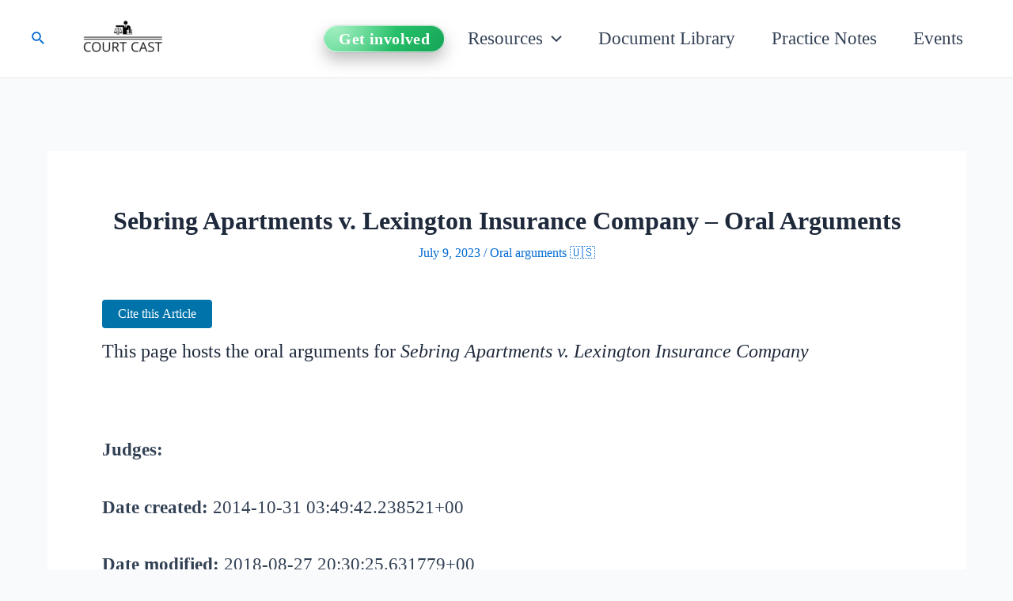

--- FILE ---
content_type: text/html; charset=UTF-8
request_url: https://courtscast.com/khalid-mohamed-v-eric-holder-jr-oral-arguments/?partial-prev=1
body_size: 2599
content:


<article
class="post-18846 post type-post status-publish format-standard hentry category-oral-arguments- ast-article-single" id="post-18846" itemtype="https://schema.org/CreativeWork" itemscope="itemscope">

	
	
<div class="ast-post-format- ast-no-thumb single-layout-1 ast-no-date-box">

	
	
		<header class="entry-header ">

			
			<h1 class="entry-title" itemprop="headline">Khalid Mohamed v. Eric Holder, Jr. &#8211; Oral Arguments</h1><div class="entry-meta"><span class="posted-on"><span class="published" itemprop="datePublished"> July 9, 2023</span><span class="updated" itemprop="dateModified"> July 9, 2023</span></span> / <span class="ast-terms-link"><a href="https://courtscast.com/category/oral-arguments-%f0%9f%87%ba%f0%9f%87%b8/">Oral arguments 🇺🇸</a></span></div>
			
		</header><!-- .entry-header -->

	
	
	<div class="entry-content clear"
	itemprop="text"	>

		
		<div class="pf-content">
        <div style="margin-bottom: 15px;">
            <button id="cta-cite-this-article" style="background-color: #0073aa; color: white; border: none; padding: 10px 20px; cursor: pointer; border-radius: 4px;">
                Cite this Article
            </button>
            <span id="cta-cite-message" style="display: none; margin-left: 10px; color: green;">Citation copied to clipboard!</span>
        </div>
        <script>
            document.addEventListener("DOMContentLoaded", function() {
                const citeButton = document.getElementById("cta-cite-this-article");
                const citeMessage = document.getElementById("cta-cite-message");
                
                if (citeButton) {
                    citeButton.addEventListener("click", function() {
                        const citation = "Khalid Mohamed v. Eric Holder, Jr. &#8211; Oral Arguments - https://courtscast.com/khalid-mohamed-v-eric-holder-jr-oral-arguments/ - Court Cast - Accessed on: January 31, 2026";
                        navigator.clipboard.writeText(citation).then(function() {
                            citeMessage.style.display = "inline";
                            setTimeout(function() {
                                citeMessage.style.display = "none";
                            }, 5000);
                        }).catch(function(err) {
                            alert("Failed to copy citation.");
                        });
                    });
                }
            });
        </script><h4>This page hosts the oral arguments for <em>Khalid Mohamed v. Eric Holder, Jr. </em></h4>
<p>&nbsp;</p>
<p><strong>Judges:</strong> William B. Traxler Jr., Paul V. Niemeyer, Andre M. Davis</p>
<p><strong>Date created:</strong> 2014-10-31 03:50:28.905787+00</p>
<p><strong>Date modified:</strong> 2018-08-27 20:29:51.055338+00</p>
<p><strong>SHA1:</strong> 77b901c846cb4ee9ec043585a35b7eafa4b8b526</p>
<p><strong>Duration of audio file:</strong> 1131</p>
<p><strong>Docket ID:</strong> 2591015</p>
<h3 style="text-align: center;"><strong><a href="https://archive.org/download/gov.uscourts.ca4.D-14-0002/gov.uscourts.ca4.D-14-0002.2014-09-19.mp3">Download File</a> </strong></h3>
<p>&nbsp;</p>
<p>The Court Cast Project is more than just a resource—it&#8217;s a community-driven initiative dedicated to promoting transparency, understanding, and public engagement in the judicial process. Here, you have the opportunity to listen to the oral arguments of significant court cases and delve deep into the intricacies of our legal system. However, we don&#8217;t just want you to consume, we want you to contribute, too. Your participation, be it in the form of sharing your insights, offering summaries or annotations, or simply spreading the word about this project, can be instrumental in enriching the platform. We believe that legal literacy is a cornerstone of a functioning democracy, and every single contribution brings us closer to this goal. By being a part of the Court Cast Project, you can help us foster an informed and engaged citizenry. Dive in, and together, let&#8217;s demystify the law.</p>
<h4 style="text-align: center;"><a href="https://courtscast.com/join/">Contribute to the project</a></h4>
<div class="printfriendly pf-button pf-button-content pf-aligncenter"><a href="#" rel="nofollow" onClick="window.print(); return false;" title="Printer Friendly, PDF & Email"><img decoding="async" class="pf-button-img" src="https://cdn.printfriendly.com/buttons/printfriendly-pdf-email-button.png" alt="Print Friendly, PDF & Email" style="width: 170px;height: 24px;"  /></a></div></div>
		
		
			</div><!-- .entry-content .clear -->
</div>

	
</article><!-- #post-## -->


	        <nav class="navigation post-navigation" role="navigation" aria-label="Posts">
	                <span class="screen-reader-text">Post navigation</span>
	                <div class="nav-links"><div class="nav-previous"><a href="https://courtscast.com/pennzoil-quaker-state-company-v-miller-oil-and-ga-oral-arguments/" rel="prev"><span class="ast-left-arrow">&larr;</span> Previous Post</a></div><div class="nav-next"><a href="https://courtscast.com/united-states-v-rose-oral-arguments/" rel="next">Next Post <span class="ast-right-arrow">&rarr;</span></a></div></div>
	        </nav>
<div id="comments" class="comments-area">

	
	
	
		<div id="respond" class="comment-respond">
		<h3 id="reply-title" class="comment-reply-title">Leave a Comment <small><a rel="nofollow" id="cancel-comment-reply-link" href="/khalid-mohamed-v-eric-holder-jr-oral-arguments/?partial-prev=1#respond" style="display:none;">Cancel Reply</a></small></h3><form action="https://courtscast.com/wp-comments-post.php" method="post" id="ast-commentform" class="comment-form"><p class="comment-notes"><span id="email-notes">Your email address will not be published.</span> <span class="required-field-message">Required fields are marked <span class="required">*</span></span></p><div class="ast-row comment-textarea"><fieldset class="comment-form-comment"><legend class ="comment-form-legend"></legend><div class="comment-form-textarea ast-grid-common-col"><label for="comment" class="screen-reader-text">Type here..</label><textarea id="comment" name="comment" placeholder="Type here.." cols="45" rows="8" aria-required="true"></textarea></div></fieldset></div><div class="ast-comment-formwrap ast-row"><p class="comment-form-author ast-grid-common-col ast-width-lg-33 ast-width-md-4 ast-float"><label for="author" class="screen-reader-text">Name*</label><input id="author" name="author" type="text" value="" placeholder="Name*" size="30" aria-required='true' /></p>
<p class="comment-form-email ast-grid-common-col ast-width-lg-33 ast-width-md-4 ast-float"><label for="email" class="screen-reader-text">Email*</label><input id="email" name="email" type="text" value="" placeholder="Email*" size="30" aria-required='true' /></p>
<p class="comment-form-url ast-grid-common-col ast-width-lg-33 ast-width-md-4 ast-float"><label for="url"><label for="url" class="screen-reader-text">Website</label><input id="url" name="url" type="text" value="" placeholder="Website" size="30" /></label></p></div>
<p class="comment-form-cookies-consent"><input id="wp-comment-cookies-consent" name="wp-comment-cookies-consent" type="checkbox" value="yes" /> <label for="wp-comment-cookies-consent">Save my name, email, and website in this browser for the next time I comment.</label></p>
<p class="form-submit"><input name="submit" type="submit" id="submit" class="submit" value="Post Comment &raquo;" /> <input type='hidden' name='comment_post_ID' value='18846' id='comment_post_ID' />
<input type='hidden' name='comment_parent' id='comment_parent' value='0' />
</p></form>	</div><!-- #respond -->
	
	
</div><!-- #comments -->
